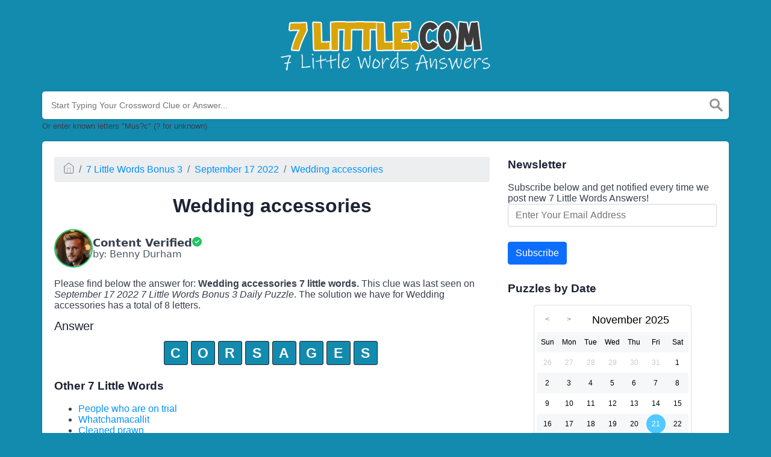

--- FILE ---
content_type: text/css; charset=utf-8
request_url: https://cdn.jsdelivr.net/npm/simple-jscalendar@1.4.4/source/jsCalendar.min.css
body_size: 1355
content:
/*
 * jsCalendar v1.4.4
 * 
 * 
 * MIT License
 * 
 * Copyright (c) 2019 Grammatopoulos Athanasios-Vasileios
 * 
 * Permission is hereby granted, free of charge, to any person obtaining a copy
 * of this software and associated documentation files (the "Software"), to deal
 * in the Software without restriction, including without limitation the rights
 * to use, copy, modify, merge, publish, distribute, sublicense, and/or sell
 * copies of the Software, and to permit persons to whom the Software is
 * furnished to do so, subject to the following conditions:
 * 
 * The above copyright notice and this permission notice shall be included in all
 * copies or substantial portions of the Software.
 * 
 * THE SOFTWARE IS PROVIDED "AS IS", WITHOUT WARRANTY OF ANY KIND, EXPRESS OR
 * IMPLIED, INCLUDING BUT NOT LIMITED TO THE WARRANTIES OF MERCHANTABILITY,
 * FITNESS FOR A PARTICULAR PURPOSE AND NONINFRINGEMENT. IN NO EVENT SHALL THE
 * AUTHORS OR COPYRIGHT HOLDERS BE LIABLE FOR ANY CLAIM, DAMAGES OR OTHER
 * LIABILITY, WHETHER IN AN ACTION OF CONTRACT, TORT OR OTHERWISE, ARISING FROM,
 * OUT OF OR IN CONNECTION WITH THE SOFTWARE OR THE USE OR OTHER DEALINGS IN THE
 * SOFTWARE.
 * 
 */

.jsCalendar *{margin:0;padding:0}.jsCalendar table,.jsCalendar table td,.jsCalendar table th{border:0}.jsCalendar table{background-color:#fff;border-collapse:collapse;border-radius:4px;box-shadow:0 0 2px rgba(0,0,0,.4);color:#000;font-family:Tahoma,Geneva,sans-serif;margin:5px}.jsCalendar thead .jsCalendar-title{height:40px;line-height:40px}.jsCalendar thead .jsCalendar-title-left{float:left}.jsCalendar thead .jsCalendar-title-right{float:right}.jsCalendar thead .jsCalendar-nav-left,.jsCalendar thead .jsCalendar-nav-right{border-radius:10px;color:#999;cursor:pointer;font-family:"Courier New",Courier,monospace;font-size:12px;font-weight:700;height:20px;line-height:20px;margin:10px 8px;text-align:center;transition:color .2s,background-color .2s;width:20px}.jsCalendar thead .jsCalendar-nav-left:hover,.jsCalendar thead .jsCalendar-nav-right:hover{background-color:#e2e2e2;color:#000}.jsCalendar thead .jsCalendar-nav-left{float:left}.jsCalendar thead .jsCalendar-nav-right{float:right}.jsCalendar thead .jsCalendar-title-name{cursor:default;float:left;font-size:18px;font-weight:lighter;padding:0 20px}.jsCalendar thead .jsCalendar-nav-left:after{content:"<"}.jsCalendar thead .jsCalendar-nav-right:after{content:">"}.jsCalendar thead .jsCalendar-week-days th{text-shadow:0 0 1px rgba(0,0,0,.2)}.jsCalendar tbody td,.jsCalendar thead .jsCalendar-week-days th{border-radius:18px;cursor:default;display:inline-block;font-size:12px;font-weight:lighter;height:36px;line-height:36px;margin:1px 2px;text-align:center;transition:color .1s,background-color .2s;width:36px}.jsCalendar tbody td:hover{background-color:#e6e6e6}.jsCalendar tbody td.jsCalendar-selected{background-color:#fff;border:2px solid #e6e6e6;box-sizing:content-box;height:32px;line-height:32px;width:32px}.jsCalendar tbody td.jsCalendar-current{background-color:#52c9ff;border-radius:18px;color:#fff}.jsCalendar tbody td.jsCalendar-next,.jsCalendar tbody td.jsCalendar-previous{color:#cacaca}.jsCalendar tbody td.jsCalendar-next:hover,.jsCalendar tbody td.jsCalendar-previous:hover{color:#fff}.jsCalendar thead{display:block;margin:4px 4px 0 4px}.jsCalendar tbody{display:block;margin:0 4px 4px 4px}.jsCalendar ::-moz-selection{background:#83d8ff}.jsCalendar ::selection{background:#83d8ff}.jsCalendar.yellow tbody td.jsCalendar-current{background-color:#ffe31b}.jsCalendar.yellow ::-moz-selection{background:#fde74c}.jsCalendar.yellow ::selection{background:#fde74c}.jsCalendar.orange tbody td.jsCalendar-current{background-color:#ffb400}.jsCalendar.orange ::-moz-selection{background:#ffb400}.jsCalendar.orange ::selection{background:#ffb400}.jsCalendar.red tbody td.jsCalendar-current{background-color:#f6511d}.jsCalendar.red ::-moz-selection{background:#f6511d}.jsCalendar.red ::selection{background:#f6511d}.jsCalendar.green tbody td.jsCalendar-current{background-color:#7fb800}.jsCalendar.green ::-moz-selection{background:#7fb800}.jsCalendar.green ::selection{background:#7fb800}.jsCalendar.material-theme table{border-radius:0}.jsCalendar.material-theme thead{background-color:#52c9ff;color:#fff;margin:0;padding:4px 4px 0 4px}.jsCalendar.material-theme thead .jsCalendar-title{display:block;position:relative}.jsCalendar.material-theme thead .jsCalendar-title-name{border-bottom:1px solid rgba(255,255,255,.4);color:#fff;font-size:16px;left:15px;position:absolute;right:15px;text-align:center}.jsCalendar.material-theme thead .jsCalendar-title-left,.jsCalendar.material-theme thead .jsCalendar-title-right{position:absolute;z-index:1}.jsCalendar.material-theme thead .jsCalendar-nav-left,.jsCalendar.material-theme thead .jsCalendar-nav-right{color:#fff}.jsCalendar.material-theme thead .jsCalendar-nav-left:hover,.jsCalendar.material-theme thead .jsCalendar-nav-right:hover{background-color:#03a9f4}.jsCalendar.material-theme thead .jsCalendar-title-right{right:0}.jsCalendar.material-theme thead .jsCalendar-week-days th{font-size:14px;text-shadow:none}.jsCalendar.material-theme.yellow thead{background-color:#ffe31b}.jsCalendar.material-theme.yellow thead .jsCalendar-nav-left:hover,.jsCalendar.material-theme.yellow thead .jsCalendar-nav-right:hover{background-color:#e2ca23}.jsCalendar.material-theme.orange thead{background-color:#ffb400}.jsCalendar.material-theme.orange thead .jsCalendar-nav-left:hover,.jsCalendar.material-theme.orange thead .jsCalendar-nav-right:hover{background-color:#d49600}.jsCalendar.material-theme.red thead{background-color:#f6511d}.jsCalendar.material-theme.red thead .jsCalendar-nav-left:hover,.jsCalendar.material-theme.red thead .jsCalendar-nav-right:hover{background-color:#bb3d16}.jsCalendar.material-theme.green thead{background-color:#7fb800}.jsCalendar.material-theme.green thead .jsCalendar-nav-left:hover,.jsCalendar.material-theme.green thead .jsCalendar-nav-right:hover{background-color:#639000}.jsCalendar.classic-theme table,.jsCalendar.classic-theme tbody td,.jsCalendar.classic-theme tbody td.jsCalendar-current,.jsCalendar.classic-theme thead .jsCalendar-nav-left,.jsCalendar.classic-theme thead .jsCalendar-nav-right,.jsCalendar.classic-theme thead .jsCalendar-week-days th{border-radius:0}.jsCalendar.classic-theme thead{background-color:#52c9ff;margin:0;padding:4px 4px 0 4px}.jsCalendar.classic-theme thead .jsCalendar-title,.jsCalendar.classic-theme thead .jsCalendar-title-row{display:block;width:100%}.jsCalendar.classic-theme thead .jsCalendar-title{position:relative}.jsCalendar.classic-theme thead .jsCalendar-title-name{color:#fff;font-size:16px;left:41px;position:absolute;right:41px;text-align:center;text-shadow:none}.jsCalendar.classic-theme thead .jsCalendar-title-left,.jsCalendar.classic-theme thead .jsCalendar-title-right{position:absolute;z-index:1}.jsCalendar.classic-theme thead .jsCalendar-title-right{right:0}.jsCalendar.classic-theme thead .jsCalendar-nav-left,.jsCalendar.classic-theme thead .jsCalendar-nav-right{color:#fff;text-shadow:none}.jsCalendar.classic-theme thead .jsCalendar-nav-left:hover,.jsCalendar.classic-theme thead .jsCalendar-nav-right:hover{background-color:#03a9f4}.jsCalendar.classic-theme thead .jsCalendar-week-days{background-color:#fff;display:block;margin:0 -4px}.jsCalendar.classic-theme thead .jsCalendar-week-days th{font-size:10px;height:20px;line-height:20px;text-shadow:none}.jsCalendar.classic-theme tbody td{border-left:1px solid #dadada;border-top:1px solid #dadada;margin:-1px 0 0 -1px;padding:1px 1px 0 1px;width:38px}.jsCalendar.classic-theme tbody{margin:0}.jsCalendar.classic-theme tbody td.jsCalendar-selected{background-color:#ccefff;border-bottom:0;border-left:1px solid #dadada;border-right:0;border-top:1px solid #dadada;height:36px;line-height:36px}.jsCalendar.classic-theme tbody td.jsCalendar-current.jsCalendar-selected{background-color:#52c9ff;text-shadow:0 0 3px #000}.jsCalendar.classic-theme.yellow thead{background-color:#ffe31b}.jsCalendar.classic-theme.yellow thead .jsCalendar-nav-left:hover,.jsCalendar.classic-theme.yellow thead .jsCalendar-nav-right:hover{background-color:#e2ca23}.jsCalendar.classic-theme.orange thead{background-color:#ffb400}.jsCalendar.classic-theme.orange thead .jsCalendar-nav-left:hover,.jsCalendar.classic-theme.orange thead .jsCalendar-nav-right:hover{background-color:#d49600}.jsCalendar.classic-theme.red thead{background-color:#f6511d}.jsCalendar.classic-theme.red thead .jsCalendar-nav-left:hover,.jsCalendar.classic-theme.red thead .jsCalendar-nav-right:hover{background-color:#bb3d16}.jsCalendar.classic-theme.green thead{background-color:#7fb800}.jsCalendar.classic-theme.green thead .jsCalendar-nav-left:hover,.jsCalendar.classic-theme.green thead .jsCalendar-nav-right:hover{background-color:#639000}


--- FILE ---
content_type: image/svg+xml
request_url: https://7little.com/themes/xwm-xwordth/assets/img/home.svg
body_size: -47
content:
<?xml version="1.0" encoding="UTF-8"?>
<svg width="20px" height="22px" viewBox="0 0 20 22" version="1.1" xmlns="http://www.w3.org/2000/svg" xmlns:xlink="http://www.w3.org/1999/xlink">
    <!-- Generator: Sketch 52.2 (67145) - http://www.bohemiancoding.com/sketch -->
    <title>home</title>
    <desc>Created with Sketch.</desc>
    <g id="Page-1" stroke="none" stroke-width="1" fill="none" fill-rule="evenodd" stroke-linecap="round" stroke-linejoin="round">
        <g id="Desktop-HD-Copy" transform="translate(-710.000000, -953.000000)">
            <g id="Group-9" transform="translate(408.000000, 510.000000)">
                <g id="Group-8">
                    <g id="Group-11-Copy" transform="translate(289.000000, 431.000000)">
                        <g id="home" transform="translate(14.000000, 13.000000)">
                            <path d="M0,7 L9,0 L18,7 L18,18 C18,19.1045695 17.1045695,20 16,20 L2,20 C0.8954305,20 0,19.1045695 0,18 L0,7 Z" id="Path" stroke="#565964"></path>
                            <polyline id="Path" stroke="#A9ADBC" points="6 20 6 10 12 10 12 20"></polyline>
                        </g>
                    </g>
                </g>
            </g>
        </g>
    </g>
</svg>